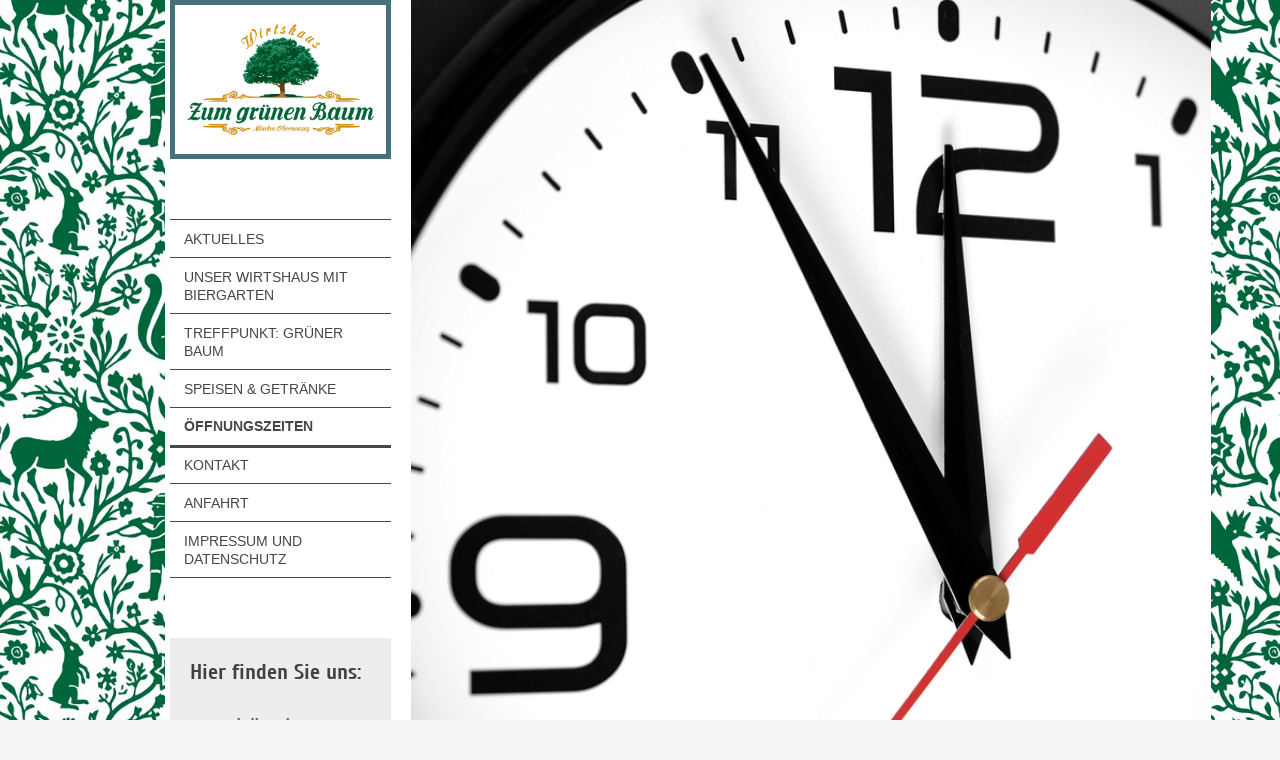

--- FILE ---
content_type: text/html; charset=UTF-8
request_url: http://www.gruenerbaum-muenchen.de/%C3%B6ffnungszeiten/
body_size: 6353
content:
<!DOCTYPE html>
<html lang="de"  ><head prefix="og: http://ogp.me/ns# fb: http://ogp.me/ns/fb# business: http://ogp.me/ns/business#">
    <meta http-equiv="Content-Type" content="text/html; charset=utf-8"/>
    <meta name="generator" content="IONOS MyWebsite"/>
        
    <link rel="dns-prefetch" href="//cdn.website-start.de/"/>
    <link rel="dns-prefetch" href="//125.mod.mywebsite-editor.com"/>
    <link rel="dns-prefetch" href="https://125.sb.mywebsite-editor.com/"/>
    <link rel="shortcut icon" href="//cdn.website-start.de/favicon.ico"/>
        <title>Wirtshaus zum Grünen Baum - Öffnungszeiten</title>
    
    <style type="text/css">@media screen and (min-device-width: 1024px) {
            .mediumScreenDisabled { display:block }
            .smallScreenDisabled { display:block }
        }
        @media screen and (max-device-width: 1024px) { .mediumScreenDisabled { display:none } }
        @media screen and (max-device-width: 568px) { .smallScreenDisabled { display:none } }
                @media screen and (min-width: 1024px) {
            .mobilepreview .mediumScreenDisabled { display:block }
            .mobilepreview .smallScreenDisabled { display:block }
        }
        @media screen and (max-width: 1024px) { .mobilepreview .mediumScreenDisabled { display:none } }
        @media screen and (max-width: 568px) { .mobilepreview .smallScreenDisabled { display:none } }</style>
    <meta name="viewport" content="width=1025"/>

<meta name="format-detection" content="telephone=no"/>
        <meta name="keywords" content="Deutsche, Küche, Tradition, Restaurant, deutsches, deutsch, Gastronomie, Gaststätte, Speise, Getränke, Bier, Karte, Specials, Tagungen, Events, Catering"/>
            <meta name="description" content="Wirtshaus zum Grünen Baum, München"/>
            <meta name="robots" content="index,follow"/>
        <link href="//cdn.website-start.de/templates/2118/style.css?1758547156484" rel="stylesheet" type="text/css"/>
    <link href="http://www.gruenerbaum-muenchen.de/s/style/theming.css?1761732762" rel="stylesheet" type="text/css"/>
    <link href="//cdn.website-start.de/app/cdn/min/group/web.css?1758547156484" rel="stylesheet" type="text/css"/>
<link href="//cdn.website-start.de/app/cdn/min/moduleserver/css/de_DE/common,shoppingbasket?1758547156484" rel="stylesheet" type="text/css"/>
    <link href="//cdn.website-start.de/app/cdn/min/group/mobilenavigation.css?1758547156484" rel="stylesheet" type="text/css"/>
    <link href="https://125.sb.mywebsite-editor.com/app/logstate2-css.php?site=202609640&amp;t=1765517832" rel="stylesheet" type="text/css"/>

<script type="text/javascript">
    /* <![CDATA[ */
var stagingMode = '';
    /* ]]> */
</script>
<script src="https://125.sb.mywebsite-editor.com/app/logstate-js.php?site=202609640&amp;t=1765517832"></script>

    <link href="//cdn.website-start.de/templates/2118/print.css?1758547156484" rel="stylesheet" media="print" type="text/css"/>
    <script type="text/javascript">
    /* <![CDATA[ */
    var systemurl = 'https://125.sb.mywebsite-editor.com/';
    var webPath = '/';
    var proxyName = '';
    var webServerName = 'www.gruenerbaum-muenchen.de';
    var sslServerUrl = 'https://ssl.kundenserver.de/www.gruenerbaum-muenchen.de';
    var nonSslServerUrl = 'http://www.gruenerbaum-muenchen.de';
    var webserverProtocol = 'http://';
    var nghScriptsUrlPrefix = '//125.mod.mywebsite-editor.com';
    var sessionNamespace = 'DIY_SB';
    var jimdoData = {
        cdnUrl:  '//cdn.website-start.de/',
        messages: {
            lightBox: {
    image : 'Bild',
    of: 'von'
}

        },
        isTrial: 0,
        pageId: 137906    };
    var script_basisID = "202609640";

    diy = window.diy || {};
    diy.web = diy.web || {};

        diy.web.jsBaseUrl = "//cdn.website-start.de/s/build/";

    diy.context = diy.context || {};
    diy.context.type = diy.context.type || 'web';
    /* ]]> */
</script>

<script type="text/javascript" src="//cdn.website-start.de/app/cdn/min/group/web.js?1758547156484" crossorigin="anonymous"></script><script type="text/javascript" src="//cdn.website-start.de/s/build/web.bundle.js?1758547156484" crossorigin="anonymous"></script><script type="text/javascript" src="//cdn.website-start.de/app/cdn/min/group/mobilenavigation.js?1758547156484" crossorigin="anonymous"></script><script src="//cdn.website-start.de/app/cdn/min/moduleserver/js/de_DE/common,shoppingbasket?1758547156484"></script>
<script type="text/javascript" src="https://cdn.website-start.de/proxy/apps/static/resource/dependencies/"></script><script type="text/javascript">
                    if (typeof require !== 'undefined') {
                        require.config({
                            waitSeconds : 10,
                            baseUrl : 'https://cdn.website-start.de/proxy/apps/static/js/'
                        });
                    }
                </script><script type="text/javascript" src="//cdn.website-start.de/app/cdn/min/group/pfcsupport.js?1758547156484" crossorigin="anonymous"></script>    <meta property="og:type" content="business.business"/>
    <meta property="og:url" content="http://www.gruenerbaum-muenchen.de/öffnungszeiten/"/>
    <meta property="og:title" content="Wirtshaus zum Grünen Baum - Öffnungszeiten"/>
            <meta property="og:description" content="Wirtshaus zum Grünen Baum, München"/>
                <meta property="og:image" content="http://www.gruenerbaum-muenchen.de/s/misc/logo.jpg?t=1761734551"/>
        <meta property="business:contact_data:country_name" content="Deutschland"/>
    <meta property="business:contact_data:street_address" content="Verdistr. 47"/>
    <meta property="business:contact_data:locality" content="München"/>
    
    <meta property="business:contact_data:email" content="maria.sperl@web.de"/>
    <meta property="business:contact_data:postal_code" content="81247"/>
    <meta property="business:contact_data:phone_number" content=" 1701683400"/>
    
    
</head>


<body class="body diyBgActive  cc-pagemode-default diyfeSidebarLeft diy-market-de_DE" data-pageid="137906" id="page-137906">
    
    <div class="diyw">
        <div class="diyweb" id="diyfeTop">
  
<nav id="diyfeMobileNav" class="diyfeCA diyfeCA1" role="navigation">
    <a title="Navigation aufklappen/zuklappen">Navigation aufklappen/zuklappen</a>
    <ul class="mainNav1"><li class=" hasSubNavigation"><a data-page-id="395428" href="http://www.gruenerbaum-muenchen.de/" class=" level_1"><span>Aktuelles</span></a></li><li class=" hasSubNavigation"><a data-page-id="137893" href="http://www.gruenerbaum-muenchen.de/unser-wirtshaus-mit-biergarten/" class=" level_1"><span>Unser Wirtshaus mit Biergarten</span></a></li><li class=" hasSubNavigation"><a data-page-id="137889" href="http://www.gruenerbaum-muenchen.de/treffpunkt-grüner-baum/" class=" level_1"><span>Treffpunkt: Grüner Baum</span></a></li><li class=" hasSubNavigation"><a data-page-id="137887" href="http://www.gruenerbaum-muenchen.de/speisen-getränke/" class=" level_1"><span>Speisen &amp; Getränke</span></a><span class="diyfeDropDownSubOpener">&nbsp;</span><div class="diyfeDropDownSubList diyfeCA diyfeCA1"><ul class="mainNav2"><li class=" hasSubNavigation"><a data-page-id="405236" href="http://www.gruenerbaum-muenchen.de/speisen-getränke/mittagsrenner/" class=" level_2"><span>Mittagsrenner</span></a></li><li class=" hasSubNavigation"><a data-page-id="137888" href="http://www.gruenerbaum-muenchen.de/speisen-getränke/tageskarte/" class=" level_2"><span>Tageskarte</span></a></li><li class=" hasSubNavigation"><a data-page-id="398513" href="http://www.gruenerbaum-muenchen.de/speisen-getränke/getränkekarte/" class=" level_2"><span>Getränkekarte</span></a></li><li class=" hasSubNavigation"><a data-page-id="394424" href="http://www.gruenerbaum-muenchen.de/speisen-getränke/speisekarte/" class=" level_2"><span>Speisekarte</span></a></li></ul></div></li><li class="current hasSubNavigation"><a data-page-id="137906" href="http://www.gruenerbaum-muenchen.de/öffnungszeiten/" class="current level_1"><span>Öffnungszeiten</span></a></li><li class=" hasSubNavigation"><a data-page-id="136744" href="http://www.gruenerbaum-muenchen.de/kontakt/" class=" level_1"><span>Kontakt</span></a></li><li class=" hasSubNavigation"><a data-page-id="136745" href="http://www.gruenerbaum-muenchen.de/anfahrt/" class=" level_1"><span>Anfahrt</span></a></li><li class=" hasSubNavigation"><a data-page-id="136746" href="http://www.gruenerbaum-muenchen.de/impressum-und-datenschutz/" class=" level_1"><span>Impressum und Datenschutz</span></a></li></ul></nav>
  <div class="diywebLiveArea diyfeCA diyfeCA1">
    <div class="diyfeGridGroup">
      <div class="diywebSecondary diyfeGE">
        <div class="diywebLogo diyfeCA diyfeCA2">
          
    <style type="text/css" media="all">
        /* <![CDATA[ */
                .diyw #website-logo {
            text-align: center !important;
                        padding: 0px 0;
                    }
        
                /* ]]> */
    </style>

    <div id="website-logo">
            <a href="http://www.gruenerbaum-muenchen.de/"><img class="website-logo-image" width="2600" src="http://www.gruenerbaum-muenchen.de/s/misc/logo.jpg?t=1761734551" alt=""/></a>

            
            </div>


        </div>
        <div id="diywebAppContainer1st"></div>
        <div class="diywebNav diywebNavMain diywebNav123 diyfeCA diyfeCA1">
          <div class="diywebGutter">
            <div class="webnavigation"><ul id="mainNav1" class="mainNav1"><li class="navTopItemGroup_1"><a data-page-id="395428" href="http://www.gruenerbaum-muenchen.de/" class="level_1"><span>Aktuelles</span></a></li><li class="navTopItemGroup_2"><a data-page-id="137893" href="http://www.gruenerbaum-muenchen.de/unser-wirtshaus-mit-biergarten/" class="level_1"><span>Unser Wirtshaus mit Biergarten</span></a></li><li class="navTopItemGroup_3"><a data-page-id="137889" href="http://www.gruenerbaum-muenchen.de/treffpunkt-grüner-baum/" class="level_1"><span>Treffpunkt: Grüner Baum</span></a></li><li class="navTopItemGroup_4"><a data-page-id="137887" href="http://www.gruenerbaum-muenchen.de/speisen-getränke/" class="level_1"><span>Speisen &amp; Getränke</span></a></li><li class="navTopItemGroup_5"><a data-page-id="137906" href="http://www.gruenerbaum-muenchen.de/öffnungszeiten/" class="current level_1"><span>Öffnungszeiten</span></a></li><li class="navTopItemGroup_6"><a data-page-id="136744" href="http://www.gruenerbaum-muenchen.de/kontakt/" class="level_1"><span>Kontakt</span></a></li><li class="navTopItemGroup_7"><a data-page-id="136745" href="http://www.gruenerbaum-muenchen.de/anfahrt/" class="level_1"><span>Anfahrt</span></a></li><li class="navTopItemGroup_8"><a data-page-id="136746" href="http://www.gruenerbaum-muenchen.de/impressum-und-datenschutz/" class="level_1"><span>Impressum und Datenschutz</span></a></li></ul></div>
          </div>
        </div>
        <div class="diywebSidebar diyfeCA diyfeCA3 ">
          <div class="diywebGutter">
            <div id="matrix_349850" class="sortable-matrix" data-matrixId="349850"><div class="n module-type-header diyfeLiveArea "> <h2><span class="diyfeDecoration">Hier finden Sie uns:</span></h2> </div><div class="n module-type-text diyfeLiveArea "> <p style="text-align: center;"><span style="color:#666666;"> <span style="font-size:24px;">Wirtshaus</span></span></p>
<p><span style="color:#666666;"><span style="font-size:24px;"> zum Grünen Baum</span></span></p> </div><div class="n module-type-text diyfeLiveArea "> <p style="text-align: center;">  <span style="font-size:18px;"><span style="color:#666666;">Verdistraße 47</span></span></p>
<p style="text-align: center;"><span style="font-size:18px;"><span style="color:#666666;">  81247 München</span></span></p> </div><div class="n module-type-hr diyfeLiveArea "> <div style="padding: 0px 0px">
    <div class="hr"></div>
</div>
 </div><div class="n module-type-header diyfeLiveArea "> <h2><span class="diyfeDecoration">Kontakt</span></h2> </div><div class="n module-type-text diyfeLiveArea "> <p style="text-align: center;">R<span style="font-size:18px;">ufen Sie einfach an</span></p>
<p style="text-align: center;"><span style="font-size:24px;">089 810 893 14</span></p> </div><div class="n module-type-button diyfeLiveArea "> <div class="module-button-container" style="text-align:left;width:100%">
    <a href="https://www.facebook.com/gruenerbaumobermenzing/?ref=aymt_homepage_panel" class="diyfeLinkAsButton" target="_blank" style="background-color: #03579B !important;border-color: #03579B !important;color: #FFFFFF !important;">https://www.facebook.com/gruenerbaumobermenzing/?rf=341035942640520</a></div>
 </div><div class="n module-type-hr diyfeLiveArea "> <div style="padding: 0px 0px">
    <div class="hr"></div>
</div>
 </div></div>
          </div>
        </div><!-- .diywebSidebar -->
      </div><!-- .diywebSecondary -->
      <div class="diywebMain diyfeGE">
        <div class="diywebGutter">
          <div class="diywebEmotionHeader">
            
<style type="text/css" media="all">
.diyw div#emotion-header {
        max-width: 800px;
        max-height: 800px;
                background: #EEEEEE;
    }

.diyw div#emotion-header-title-bg {
    left: 0%;
    top: 46%;
    width: 58.11%;
    height: 0%;

    background-color: #037a04;
    opacity: 0.22;
    filter: alpha(opacity = 21.64);
    }

.diyw div#emotion-header strong#emotion-header-title {
    left: 6%;
    top: 46%;
    color: #000000;
        font: normal normal 24px/120% Helvetica, 'Helvetica Neue', 'Trebuchet MS', sans-serif;
}

.diyw div#emotion-no-bg-container{
    max-height: 800px;
}

.diyw div#emotion-no-bg-container .emotion-no-bg-height {
    margin-top: 100.00%;
}
</style>
<div id="emotion-header" data-action="loadView" data-params="active" data-imagescount="1">
            <img src="http://www.gruenerbaum-muenchen.de/s/img/emotionheader2744310.jpg?1485289017.800px.800px" id="emotion-header-img" alt=""/>
            
        <div id="ehSlideshowPlaceholder">
            <div id="ehSlideShow">
                <div class="slide-container">
                                        <div style="background-color: #EEEEEE">
                            <img src="http://www.gruenerbaum-muenchen.de/s/img/emotionheader2744310.jpg?1485289017.800px.800px" alt=""/>
                        </div>
                                    </div>
            </div>
        </div>


        <script type="text/javascript">
        //<![CDATA[
                diy.module.emotionHeader.slideShow.init({ slides: [{"url":"http:\/\/www.gruenerbaum-muenchen.de\/s\/img\/emotionheader2744310.jpg?1485289017.800px.800px","image_alt":"","bgColor":"#EEEEEE"}] });
        //]]>
        </script>

    
    
                  	<div id="emotion-header-title-bg"></div>
    
            <strong id="emotion-header-title" style="text-align: left"></strong>
                    <div class="notranslate">
                <svg xmlns="http://www.w3.org/2000/svg" version="1.1" id="emotion-header-title-svg" viewBox="0 0 800 800" preserveAspectRatio="xMinYMin meet"><text style="font-family:Helvetica, 'Helvetica Neue', 'Trebuchet MS', sans-serif;font-size:24px;font-style:normal;font-weight:normal;fill:#000000;line-height:1.2em;"><tspan x="0" style="text-anchor: start" dy="0.95em"> </tspan></text></svg>
            </div>
            
    
    <script type="text/javascript">
    //<![CDATA[
    (function ($) {
        function enableSvgTitle() {
                        var titleSvg = $('svg#emotion-header-title-svg'),
                titleHtml = $('#emotion-header-title'),
                emoWidthAbs = 800,
                emoHeightAbs = 800,
                offsetParent,
                titlePosition,
                svgBoxWidth,
                svgBoxHeight;

                        if (titleSvg.length && titleHtml.length) {
                offsetParent = titleHtml.offsetParent();
                titlePosition = titleHtml.position();
                svgBoxWidth = titleHtml.width();
                svgBoxHeight = titleHtml.height();

                                titleSvg.get(0).setAttribute('viewBox', '0 0 ' + svgBoxWidth + ' ' + svgBoxHeight);
                titleSvg.css({
                   left: Math.roundTo(100 * titlePosition.left / offsetParent.width(), 3) + '%',
                   top: Math.roundTo(100 * titlePosition.top / offsetParent.height(), 3) + '%',
                   width: Math.roundTo(100 * svgBoxWidth / emoWidthAbs, 3) + '%',
                   height: Math.roundTo(100 * svgBoxHeight / emoHeightAbs, 3) + '%'
                });

                titleHtml.css('visibility','hidden');
                titleSvg.css('visibility','visible');
            }
        }

        
            var posFunc = function($, overrideSize) {
                var elems = [], containerWidth, containerHeight;
                                    elems.push({
                        selector: '#emotion-header-title',
                        overrideSize: true,
                        horPos: 51.74,
                        vertPos: 82.62                    });
                    lastTitleWidth = $('#emotion-header-title').width();
                                                elems.push({
                    selector: '#emotion-header-title-bg',
                    horPos: 3.05,
                    vertPos: 95.15                });
                                
                containerWidth = parseInt('800');
                containerHeight = parseInt('800');

                for (var i = 0; i < elems.length; ++i) {
                    var el = elems[i],
                        $el = $(el.selector),
                        pos = {
                            left: el.horPos,
                            top: el.vertPos
                        };
                    if (!$el.length) continue;
                    var anchorPos = $el.anchorPosition();
                    anchorPos.$container = $('#emotion-header');

                    if (overrideSize === true || el.overrideSize === true) {
                        anchorPos.setContainerSize(containerWidth, containerHeight);
                    } else {
                        anchorPos.setContainerSize(null, null);
                    }

                    var pxPos = anchorPos.fromAnchorPosition(pos),
                        pcPos = anchorPos.toPercentPosition(pxPos);

                    var elPos = {};
                    if (!isNaN(parseFloat(pcPos.top)) && isFinite(pcPos.top)) {
                        elPos.top = pcPos.top + '%';
                    }
                    if (!isNaN(parseFloat(pcPos.left)) && isFinite(pcPos.left)) {
                        elPos.left = pcPos.left + '%';
                    }
                    $el.css(elPos);
                }

                // switch to svg title
                enableSvgTitle();
            };

                        var $emotionImg = jQuery('#emotion-header-img');
            if ($emotionImg.length > 0) {
                // first position the element based on stored size
                posFunc(jQuery, true);

                // trigger reposition using the real size when the element is loaded
                var ehLoadEvTriggered = false;
                $emotionImg.one('load', function(){
                    posFunc(jQuery);
                    ehLoadEvTriggered = true;
                                        diy.module.emotionHeader.slideShow.start();
                                    }).each(function() {
                                        if(this.complete || typeof this.complete === 'undefined') {
                        jQuery(this).load();
                    }
                });

                                noLoadTriggeredTimeoutId = setTimeout(function() {
                    if (!ehLoadEvTriggered) {
                        posFunc(jQuery);
                    }
                    window.clearTimeout(noLoadTriggeredTimeoutId)
                }, 5000);//after 5 seconds
            } else {
                jQuery(function(){
                    posFunc(jQuery);
                });
            }

                        if (jQuery.isBrowser && jQuery.isBrowser.ie8) {
                var longTitleRepositionCalls = 0;
                longTitleRepositionInterval = setInterval(function() {
                    if (lastTitleWidth > 0 && lastTitleWidth != jQuery('#emotion-header-title').width()) {
                        posFunc(jQuery);
                    }
                    longTitleRepositionCalls++;
                    // try this for 5 seconds
                    if (longTitleRepositionCalls === 5) {
                        window.clearInterval(longTitleRepositionInterval);
                    }
                }, 1000);//each 1 second
            }

            }(jQuery));
    //]]>
    </script>

    </div>

          </div>
          <div class="diywebContent">
            
        <div id="content_area">
        	<div id="content_start"></div>
        	
        
        <div id="matrix_352767" class="sortable-matrix" data-matrixId="352767"><div class="n module-type-header diyfeLiveArea "> <h1><span class="diyfeDecoration">Unsere Öffnungszeiten </span></h1> </div><div class="n module-type-text diyfeLiveArea "> <p style="text-align: center;"> </p>
<p style="text-align: center;"> </p>
<p style="text-align: center;"><font color="#32691E"><span style="caret-color: rgb(50, 105, 30); font-size: 36px;">12-23 Uhr </span></font></p>
<p align="center" style="margin-bottom:0.0001pt;text-align:center;line-height:normal;">Montag - Sonntag </p>
<p align="center" style="margin-bottom:0.0001pt;text-align:center;line-height:normal;"> </p>
<p align="center" style="margin-bottom:0.0001pt;text-align:center;line-height:normal;"><strong><span style="font-size:26px;"><span style="color:green;">Unseren  Biergarten öffnen
wir</span></span></strong></p>
<p align="center" style="margin-bottom:0.0001pt;text-align:center;line-height:normal;"><strong><span style="font-size:26px;"><span style="color:green;"> täglich ab 15:00 Uhr sobald es das Wetter
erlaubt.</span></span></strong></p>
<p align="center" style="margin-bottom:0.0001pt;text-align:center;line-height:normal;"> </p>
<p align="center" style="margin-bottom:0.0001pt;text-align:center;line-height:normal;"> </p>
<p align="center" style="margin-bottom:0.0001pt;text-align:center;line-height:normal;"> </p>
<p align="center" style="margin-bottom:0.0001pt;text-align:center;"><strong><span style="font-size:26px;"><span style="color:green;">Wir sind bestrebt,</span></span></strong></p>
<p align="center" style="margin-bottom:0.0001pt;text-align:center;line-height:normal;"><strong><span style="font-size:26px;"><span style="color:green;"> Ihnen bayerische Gastlichkeit zu
bieten,</span></span></strong></p>
<p align="center" style="margin-bottom:0.0001pt;text-align:center;line-height:normal;"><strong><span style="font-size:26px;"><span style="color:green;">Ihren Wünschen gerecht zu werden und
möchten,</span></span></strong></p>
<p align="center" style="margin-bottom:0.0001pt;text-align:center;line-height:normal;"><strong><span style="font-size:26px;"><span style="color:green;">dass Sie sich bei uns
wohlfühlen.</span></span></strong></p>
<p align="center" style="margin-bottom:0.0001pt;text-align:center;line-height:normal;"> </p>
<p align="center" style="margin-bottom:0.0001pt;text-align:center;line-height:normal;"> </p>
<p align="center" style="text-align:center;"> </p>
<p align="center" style="margin-bottom:0.0001pt;text-align:center;"><strong><span style="color:green;"><span style="font-size:20pt;">Anna Sperl &amp; Calin Brezean und die
Belegschaft</span></span></strong></p>
<p align="center" style="margin-bottom:0.0001pt;text-align:center;"><span style="color:green;"><span style="font-size:20pt;">wünschen Ihnen einen angenehmen Aufenthalt</span></span></p>
<p align="center" style="margin-bottom:0.0001pt;text-align:center;"> </p>
<p> </p>
<p> </p> </div><div class="n module-type-hr diyfeLiveArea "> <div style="padding: 0px 0px">
    <div class="hr"></div>
</div>
 </div><div class="n module-type-text diyfeLiveArea "> <p/> </div></div>
        
        
        </div>
          </div>
        </div>
        <div class="diyfeRespSidebar"></div>
      </div>
    </div><!-- .diyfeGridGroup -->
    <div class="diywebFooter">
      <div class="diywebGutter">
        <div class="diyfeGE diyfeCA diyfeCA4">
          <div id="contentfooter">
    <div class="leftrow">
                        <a rel="nofollow" href="javascript:window.print();">
                    <img class="inline" height="14" width="18" src="//cdn.website-start.de/s/img/cc/printer.gif" alt=""/>
                    Druckversion                </a> <span class="footer-separator">|</span>
                <a href="http://www.gruenerbaum-muenchen.de/sitemap/">Sitemap</a>
                        <br/> © Wirtshaus zum Grünen Baum
            </div>
    <script type="text/javascript">
        window.diy.ux.Captcha.locales = {
            generateNewCode: 'Neuen Code generieren',
            enterCode: 'Bitte geben Sie den Code ein'
        };
        window.diy.ux.Cap2.locales = {
            generateNewCode: 'Neuen Code generieren',
            enterCode: 'Bitte geben Sie den Code ein'
        };
    </script>
    <div class="rightrow">
                    <span class="loggedout">
                <a rel="nofollow" id="login" href="https://login.1and1-editor.com/202609640/www.gruenerbaum-muenchen.de/de?pageId=137906">
                    Login                </a>
            </span>
                
                <span class="loggedin">
            <a rel="nofollow" id="logout" href="https://125.sb.mywebsite-editor.com/app/cms/logout.php">Logout</a> <span class="footer-separator">|</span>
            <a rel="nofollow" id="edit" href="https://125.sb.mywebsite-editor.com/app/202609640/137906/">Seite bearbeiten</a>
        </span>
    </div>
</div>
            <div id="loginbox" class="hidden">
                <script type="text/javascript">
                    /* <![CDATA[ */
                    function forgotpw_popup() {
                        var url = 'https://passwort.1und1.de/xml/request/RequestStart';
                        fenster = window.open(url, "fenster1", "width=600,height=400,status=yes,scrollbars=yes,resizable=yes");
                        // IE8 doesn't return the window reference instantly or at all.
                        // It may appear the call failed and fenster is null
                        if (fenster && fenster.focus) {
                            fenster.focus();
                        }
                    }
                    /* ]]> */
                </script>
                                <img class="logo" src="//cdn.website-start.de/s/img/logo.gif" alt="IONOS" title="IONOS"/>

                <div id="loginboxOuter"></div>
            </div>
        

          <a class="diyfeTopLink" href="#top">↑</a>
        </div>
      </div>
    </div><!-- .diywebFooter -->
  </div>
</div><!-- .diyweb -->
    </div>

    
    </body>


<!-- rendered at Wed, 29 Oct 2025 11:42:31 +0100 -->
</html>
